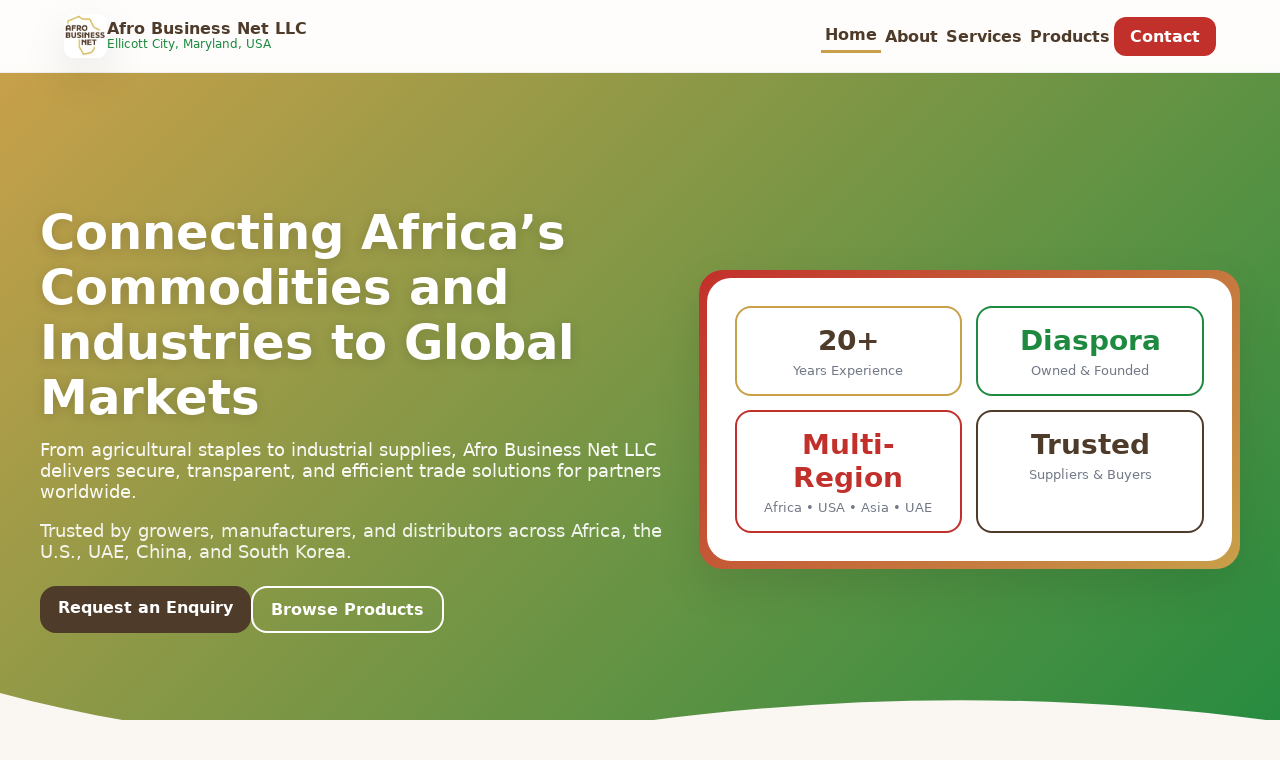

--- FILE ---
content_type: text/html
request_url: https://afrobusinessnet.com/
body_size: 1747
content:
<!DOCTYPE html>
<html lang="en">
<head>
  <meta charset="utf-8" />
  <title>Afro Business Net LLC — Home</title>
  <meta name="viewport" content="width=device-width, initial-scale=1" />
  <link rel="stylesheet" href="styles.css" />
</head>
<body>
  <!-- HEADER -->
  <header>
    <div class="container nav">
      <div class="brand">
        <img src="logo.png" alt="Afro Business Net logo" />
        <div>
          <div class="title">Afro Business Net LLC</div>
          <div class="sub">Ellicott City, Maryland, USA</div>
        </div>
      </div>
      <nav class="menu">
        <a class="active" href="index.html">Home</a>
        <a href="about.html">About</a>
        <a href="services.html">Services</a>
        <a href="products.html">Products</a>
        <a class="btn" href="contact.html">Contact</a>
      </nav>
    </div>
  </header>

  <!-- HERO -->
  <section class="hero-wrap" id="home">
    <div class="container hero">
      <div>
        <h1>Connecting Africa’s Commodities and Industries to Global Markets</h1>
        <p>
          From agricultural staples to industrial supplies, Afro Business Net LLC delivers
          secure, transparent, and efficient trade solutions for partners worldwide.
        </p>
        <p class="muted" style="color:#fff;opacity:.9;margin-top:-6px">
          Trusted by growers, manufacturers, and distributors across Africa, the U.S., UAE, China, and South Korea.
        </p>
        <div class="cta">
          <a href="contact.html" class="btn btn-brown">Request an Enquiry</a>
          <a href="products.html" class="btn btn-outline">Browse Products</a>
        </div>
      </div>

      <!-- Stats block (kept for trust signals) -->
      <div class="stats-wrap">
        <div class="stats">
          <div class="stats-grid">
            <div class="stat"><h3>20+</h3><p>Years Experience</p></div>
            <div class="stat" style="border-color:var(--green)"><h3 style="color:var(--green)">Diaspora</h3><p>Owned & Founded</p></div>
            <div class="stat" style="border-color:var(--red)"><h3 style="color:var(--red)">Multi-Region</h3><p>Africa • USA • Asia • UAE</p></div>
            <div class="stat" style="border-color:var(--brown)"><h3 style="color:var(--brown)">Trusted</h3><p>Suppliers & Buyers</p></div>
          </div>
        </div>
      </div>
    </div>
    <svg class="wave" viewBox="0 0 1440 100" preserveAspectRatio="none"><path d="M0,0 C240,80 480,80 720,40 C960,0 1200,0 1440,40 L1440,100 L0,100 Z"/></svg>
  </section>

  <!-- PRODUCT CATEGORIES (replaces old About block on Home) -->
  <section>
    <div class="container">
      <h2 style="text-align:center">Product Categories</h2>
      <p class="muted" style="text-align:center;margin-bottom:22px">
        From agricultural products to industrial supplies — explore our core lines, then visit the Products page for details.
      </p>

      <div class="grid-2">
        <!-- Category 1 -->
        <div class="card">
          <h3 style="margin-top:0;color:var(--brown)">Agricultural &amp; Natural Products</h3>
          <div class="chips">
            <span class="chip">Teff</span><span class="chip">Coffee</span><span class="chip">Cocoa</span>
            <span class="chip">Shea Butter</span><span class="chip">Gum Olibanum</span>
            <span class="chip">Sesame Seeds</span><span class="chip">Hibiscus</span>
          </div>
          <div style="margin-top:12px">
            <a class="btn btn-brown" href="products.html">View All Products</a>
          </div>
        </div>

        <!-- Category 2 -->
        <div class="card">
          <h3 style="margin-top:0;color:var(--brown)">Industrial &amp; Technology Supplies</h3>
          <ul style="margin:0 0 0 18px">
            <li>Construction Materials</li>
            <li>Industrial Machinery</li>
            <li>Computers &amp; Servers</li>
            <li>Industrial Chemicals</li>
            <li>Technology &amp; Equipment</li>
          </ul>
          <div style="margin-top:12px">
            <a class="btn btn-brown" href="products.html">Explore Supply Lines</a>
          </div>
        </div>
      </div>

      <!-- Optional Specialty Exports card -->
      <div class="card" style="margin-top:22px">
        <h3 style="margin-top:0;color:var(--brown)">Specialty Exports</h3>
        <p class="muted" style="margin:0 0 10px">
          Unique African products sourced ethically for global industries — tailored to your certification and delivery needs.
        </p>
        <a class="btn" style="background:var(--gold);color:#fff" href="products.html">See Specialties</a>
      </div>
    </div>
  </section>

  <!-- WHY CHOOSE US -->
  <section>
    <div class="container">
      <h2 style="text-align:center">Why Choose Us</h2>
      <div class="grid-2" style="margin-top:12px">
        <div class="card">
          <h4 style="margin:0 0 6px;color:var(--brown)">Experience You Can Trust</h4>
          <p class="muted" style="margin:0">20+ years in international trade, bridging African producers with global markets.</p>
        </div>
        <div class="card">
          <h4 style="margin:0 0 6px;color:var(--brown)">Transparent &amp; Traceable</h4>
          <p class="muted" style="margin:0">From cooperative to container — documentation, quality checks, and clear communication.</p>
        </div>
        <div class="card">
          <h4 style="margin:0 0 6px;color:var(--brown)">End-to-End Logistics</h4>
          <p class="muted" style="margin:0">We coordinate sourcing, export, freight, and delivery to your manufacturing hub.</p>
        </div>
        <div class="card">
          <h4 style="margin:0 0 6px;color:var(--brown)">Global Network</h4>
          <p class="muted" style="margin:0">Africa, USA, UAE, China, South Korea — vetted partners and reliable routes.</p>
        </div>
      </div>

      <div style="text-align:center;margin-top:18px">
        <a href="contact.html" class="btn btn-brown">Send Us an Enquiry</a>
      </div>
    </div>
  </section>

  <!-- FEATURED BAND -->
  <section class="band">
    <div class="container">
      <h2>Featured Commodities &amp; Specialties</h2>
      <p>Coffee • Teff • Shea Butter • Gum Olibanum • Sesame Seeds • Hibiscus — supplied with quality, traceability, and integrity.</p>
    </div>
  </section>

  <!-- FOOTER -->
  <footer>
    <div class="container foot">
      <div>© <span id="year"></span> Afro Business Net LLC. All rights reserved.</div>
      <div class="tags"><span>Diaspora-owned</span><span>Global Reach</span><span>Trusted Partners</span></div>
    </div>
  </footer>

  <script>document.getElementById('year').textContent = new Date().getFullYear();</script>
</body>
</html>


--- FILE ---
content_type: text/css
request_url: https://afrobusinessnet.com/styles.css
body_size: 1474
content:
:root{
  --brown:#4E3B2A; --gold:#C8A04A; --green:#1D8A3F; --red:#C2302B; --beige:#FAF7F2;
  --text:#0f172a; --muted:#6b7280; --white:#fff;
  --shadow:0 18px 45px rgba(0,0,0,.10);
  --radius-lg:24px; --radius-md:18px; --radius-sm:12px;
  --container:1200px;
}
*{box-sizing:border-box} html,body{margin:0;padding:0}
body{font-family:system-ui,-apple-system,Segoe UI,Roboto,Ubuntu,"Helvetica Neue",Arial,sans-serif;
     color:var(--text); background:var(--beige);}
.container{max-width:var(--container); margin:0 auto; padding:0 24px}

/* header */
header{position:sticky; top:0; z-index:50; backdrop-filter:saturate(140%) blur(8px);
       background:rgba(255,255,255,.75); border-bottom:1px solid #eee;}
.nav{height:72px; display:flex; align-items:center; justify-content:space-between}
.brand{display:flex; align-items:center; gap:12px}
.brand img{height:44px; width:auto; border-radius:10px; box-shadow:var(--shadow)}
.brand .title{font-weight:800; color:var(--brown); line-height:1}
.brand .sub{font-size:12px; color:var(--green)}
.menu{display:flex; align-items:center; gap:22px}
.menu a{color:var(--brown); text-decoration:none; font-weight:600; padding:6px 4px}
.menu a.active{border-bottom:3px solid var(--gold)}
.menu .btn{background:var(--red); color:#fff; padding:10px 16px; border-radius:12px}

/* hero */
.hero-wrap{background:linear-gradient(135deg, var(--gold), var(--green)); color:#fff}
.hero{display:grid; grid-template-columns:1.15fr 1fr; gap:36px; align-items:center; padding:60px 0;} /* reduced */
.hero h1{margin:0 0 14px; font-size:48px; line-height:1.15; text-shadow:0 2px 12px rgba(0,0,0,.15)}
.hero p{margin:0 0 24px; font-size:18px; opacity:.95}
.cta{display:flex; gap:12px; flex-wrap:wrap}
.btn{display:inline-block; padding:12px 18px; border-radius:16px; font-weight:700; text-decoration:none}
.btn-brown{background:var(--brown); color:#fff}
.btn-outline{border:2px solid #fff; color:#fff}

/* stats */
.stats-wrap{border-radius:var(--radius-lg); padding:8px; background:linear-gradient(135deg,var(--red),var(--gold));
            box-shadow:var(--shadow)}
.stats{background:#fff; border-radius:var(--radius-lg); padding:28px}
.stats-grid{display:grid; grid-template-columns:repeat(2,1fr); gap:14px}
.stat{border:2px solid var(--gold); border-radius:16px; text-align:center; padding:16px}
.stat h3{margin:0; color:var(--brown); font-size:28px; font-weight:900}
.stat p{margin:6px 0 0; font-size:13px; color:var(--muted)}
.wave{display:block; width:100%; height:72px}
.wave path{fill:var(--beige)}

/* sections */
section{padding:72px 0}
h2{margin:0 0 12px; font-size:32px; color:var(--brown)}
.muted{color:var(--muted)}
.grid-2{display:grid; grid-template-columns:repeat(2,1fr); gap:28px}
.card{background:#fff; border:1px solid #eee; border-radius:var(--radius-lg); padding:24px; box-shadow:var(--shadow)}

/* services & products */
.services{background:#fff}
.service{border:1px solid #eee; border-radius:var(--radius-lg); padding:24px; box-shadow:var(--shadow)}
.service h3{margin:0 0 10px}
.chips{display:flex; flex-wrap:wrap; gap:10px}
.chip{border:1px solid var(--gold); border-radius:999px; padding:7px 12px; font-size:13px; background:#fff}

/* band */
.band{background:linear-gradient(90deg, var(--brown), var(--gold)); color:#fff}
.band .container{padding:30px 24px}
.band h2{color:#fff; margin-bottom:6px}
.band p{margin:0; opacity:.95}

/* contact form */
.contact-grid{display:grid; grid-template-columns:1fr 1fr; gap:28px}
.form{background:#fff; border:1px solid #eee; border-radius:var(--radius-lg); padding:24px; box-shadow:var(--shadow)}
.form label{font-size:13px; font-weight:600; margin-bottom:6px; display:block; color:#374151}
.form input,.form textarea{width:100%; padding:12px 14px; border:1px solid #e5e7eb; border-radius:12px; font:inherit}
.form textarea{min-height:120px; resize:vertical}
.form button{margin-top:8px; background:var(--green); color:#fff; border:0; padding:12px 16px; border-radius:14px; font-weight:700; cursor:pointer}

/* footer */
footer{background:var(--brown); color:#fff; padding:22px 0}
.foot{display:flex; align-items:center; justify-content:space-between; gap:18px; flex-wrap:wrap}
.tags{opacity:.9; display:flex; gap:14px; font-size:14px}

/* page headers (inner pages) */
.page-hero{background:linear-gradient(135deg, var(--gold), var(--green)); color:#fff; padding:42px 0}
.page-hero h1{margin:0; font-size:36px}

/* responsive */
@media (max-width: 980px){
  .hero{grid-template-columns:1fr}
  .grid-2, .contact-grid{grid-template-columns:1fr}
  .hero h1{font-size:38px}
  .menu{gap:14px}
}
/* tables */
.table{width:100%; border-collapse:collapse; font-size:14px}
.table th,.table td{border:1px solid #eee; padding:10px 12px; text-align:left}
.table thead th{background:#f7f7f7; color:#374151; font-weight:700}
.table tbody tr:nth-child(even){background:#fafafa}
.table a{color:var(--brown); text-decoration:underline}
/* contact helpers */
.fieldset{border:1px solid #eee;border-radius:14px;padding:16px;margin:12px 0;background:#fff}
.fieldset legend{font-weight:700;color:var(--brown);padding:0 6px}
.row{display:grid;grid-template-columns:1fr 1fr;gap:12px}
@media (max-width: 900px){ .row{grid-template-columns:1fr} }
.hint{font-size:12px;color:#6b7280;margin-top:4px}
.form-note{font-size:13px;color:#6b7280;margin-top:6px}
/* contact helpers */
.fieldset{border:1px solid #eee;border-radius:14px;padding:16px;margin:12px 0;background:#fff}
.fieldset legend{font-weight:700;color:var(--brown);padding:0 6px}
.row{display:grid;grid-template-columns:1fr 1fr;gap:12px}
@media (max-width: 900px){ .row{grid-template-columns:1fr} }
.hint{font-size:12px;color:#6b7280;margin-top:4px}
.form-note{font-size:13px;color:#6b7280;margin-top:6px}
/* helpers */
.hide{display:none}
.fieldset{border:1px solid #eee;border-radius:14px;padding:16px;margin:12px 0;background:#fff}
.fieldset legend{font-weight:700;color:var(--brown);padding:0 6px}
.row{display:grid;grid-template-columns:1fr 1fr;gap:12px}
@media (max-width: 900px){ .row{grid-template-columns:1fr} }
.hint{font-size:12px;color:#6b7280;margin-top:4px}
.form-note{font-size:13px;color:#6b7280;margin-top:6px}
/* product cards */
.product-grid{display:grid;grid-template-columns:repeat(3,1fr);gap:22px}
@media (max-width: 980px){ .product-grid{grid-template-columns:1fr 1fr} }
@media (max-width: 620px){ .product-grid{grid-template-columns:1fr} }

.product-card{background:#fff;border:1px solid #eee;border-radius:24px;box-shadow:var(--shadow);overflow:hidden;display:flex;flex-direction:column;transition:transform .15s ease, box-shadow .15s ease}
.product-card:hover{transform:translateY(-4px);box-shadow:0 22px 60px rgba(0,0,0,.12)}

.product-media{position:relative;aspect-ratio:4/3;overflow:hidden;background:#f7f7f7}
.product-media img{width:100%;height:100%;object-fit:cover;display:block}
.product-body{padding:16px 18px}
.product-title{margin:0 0 6px;color:var(--brown);font-size:18px;font-weight:800}
.product-sub{margin:0 0 12px;color:var(--muted);font-size:13px}
.product-actions{margin-top:auto;padding:0 18px 16px}
